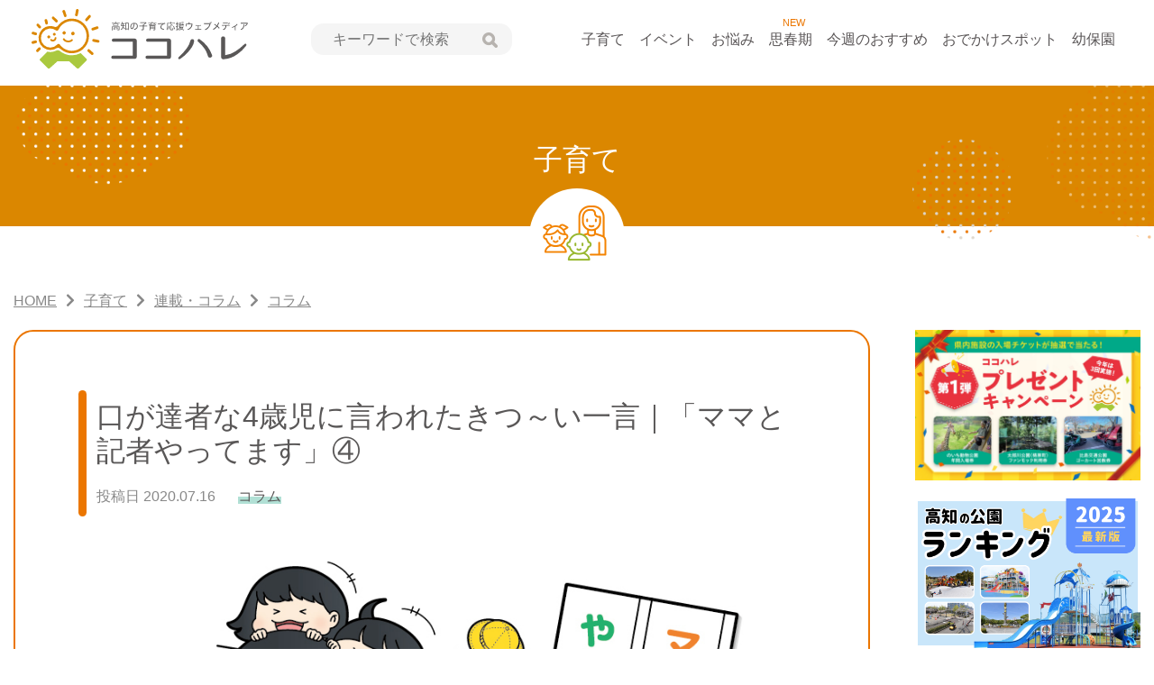

--- FILE ---
content_type: text/html; charset=UTF-8
request_url: https://kokoharekochi.com/article/original/column/n8410/
body_size: 14630
content:
<!DOCTYPE html>
<html lang="ja">
<head>
    <meta charset="UTF-8">
    <meta name="viewport" content="width=device-width, initial-scale=1.0">
    <title>
        口が達者な4歳児に言われたきつ～い一言｜「ママと記者やってます」④ | ココハレ - 高知の子育て応援ウェブメディア    </title>
    <link rel="alternate" type="application/rss+xml" title="ココハレ &#8211; 高知の子育て応援ウェブメディア" href="https://kokoharekochi.com/feed/">

    <link rel="shortcut icon" href="https://kokoharekochi.com/wp-content/themes/kokoharekochi/assets/img/common/favicon.ico">
    <link rel="apple-touch-icon" href="https://kokoharekochi.com/wp-content/themes/kokoharekochi/assets/img/common/apple-touch-icon.png">

    <link rel="stylesheet" href="https://kokoharekochi.com/wp-content/themes/kokoharekochi/assets/css/app.css?20240529">
    <link rel="stylesheet" href="https://kokoharekochi.com/wp-content/themes/kokoharekochi/assets/packages/fontawesome-free/css/all.min.css">
    <link rel="stylesheet" href="https://unpkg.com/scroll-hint@1.0.0/css/scroll-hint.css">
    <link rel=stylesheet href="https://kokoharekochi.com/wp-content/themes/kokoharekochi/assets/packages/slick/slick.css">
    <link rel=stylesheet href="https://kokoharekochi.com/wp-content/themes/kokoharekochi/assets/packages/slick/slick-theme.css">
    <meta name='robots' content='index, follow, max-image-preview:large, max-snippet:-1, max-video-preview:-1' />

	<!-- This site is optimized with the Yoast SEO plugin v26.5 - https://yoast.com/wordpress/plugins/seo/ -->
	<link rel="canonical" href="https://kokoharekochi.com/article/original/column/n8410/" />
	<meta property="og:locale" content="ja_JP" />
	<meta property="og:type" content="article" />
	<meta property="og:title" content="口が達者な4歳児に言われたきつ～い一言｜「ママと記者やってます」④ | ココハレ - 高知の子育て応援ウェブメディア" />
	<meta property="og:url" content="https://kokoharekochi.com/article/original/column/n8410/" />
	<meta property="og:site_name" content="ココハレ - 高知の子育て応援ウェブメディア" />
	<meta property="article:publisher" content="https://www.facebook.com/kokoharekochi" />
	<meta property="article:published_time" content="2020-07-15T20:25:16+00:00" />
	<meta property="article:modified_time" content="2023-06-16T06:08:51+00:00" />
	<meta property="og:image" content="https://kokoharekochi.com/wp-content/uploads/2020/07/d0dfcb3491eb4eddff110ea4ef49ead1.jpg" />
	<meta property="og:image:width" content="900" />
	<meta property="og:image:height" content="600" />
	<meta property="og:image:type" content="image/jpeg" />
	<meta name="author" content="門田朋三" />
	<meta name="twitter:card" content="summary_large_image" />
	<meta name="twitter:creator" content="@kokoharekochi" />
	<meta name="twitter:site" content="@kokoharekochi" />
	<meta name="twitter:label1" content="執筆者" />
	<meta name="twitter:data1" content="門田朋三" />
	<script type="application/ld+json" class="yoast-schema-graph">{"@context":"https://schema.org","@graph":[{"@type":"WebPage","@id":"https://kokoharekochi.com/article/original/column/n8410/","url":"https://kokoharekochi.com/article/original/column/n8410/","name":"口が達者な4歳児に言われたきつ～い一言｜「ママと記者やってます」④ | ココハレ - 高知の子育て応援ウェブメディア","isPartOf":{"@id":"https://kokoharekochi.com/#website"},"primaryImageOfPage":{"@id":"https://kokoharekochi.com/article/original/column/n8410/#primaryimage"},"image":{"@id":"https://kokoharekochi.com/article/original/column/n8410/#primaryimage"},"thumbnailUrl":"https://kokoharekochi.com/wp-content/uploads/2020/07/d0dfcb3491eb4eddff110ea4ef49ead1.jpg","datePublished":"2020-07-15T20:25:16+00:00","dateModified":"2023-06-16T06:08:51+00:00","author":{"@id":"https://kokoharekochi.com/#/schema/person/d10ca3926e9b04780f52fffb8b3071eb"},"breadcrumb":{"@id":"https://kokoharekochi.com/article/original/column/n8410/#breadcrumb"},"inLanguage":"ja","potentialAction":[{"@type":"ReadAction","target":["https://kokoharekochi.com/article/original/column/n8410/"]}]},{"@type":"ImageObject","inLanguage":"ja","@id":"https://kokoharekochi.com/article/original/column/n8410/#primaryimage","url":"https://kokoharekochi.com/wp-content/uploads/2020/07/d0dfcb3491eb4eddff110ea4ef49ead1.jpg","contentUrl":"https://kokoharekochi.com/wp-content/uploads/2020/07/d0dfcb3491eb4eddff110ea4ef49ead1.jpg","width":900,"height":600},{"@type":"BreadcrumbList","@id":"https://kokoharekochi.com/article/original/column/n8410/#breadcrumb","itemListElement":[{"@type":"ListItem","position":1,"name":"ホーム","item":"https://kokoharekochi.com/"},{"@type":"ListItem","position":2,"name":"子育て","item":"https://kokoharekochi.com/article/"},{"@type":"ListItem","position":3,"name":"口が達者な4歳児に言われたきつ～い一言｜「ママと記者やってます」④"}]},{"@type":"WebSite","@id":"https://kokoharekochi.com/#website","url":"https://kokoharekochi.com/","name":"ココハレ - 高知の子育て応援ウェブメディア","description":"","potentialAction":[{"@type":"SearchAction","target":{"@type":"EntryPoint","urlTemplate":"https://kokoharekochi.com/?s={search_term_string}"},"query-input":{"@type":"PropertyValueSpecification","valueRequired":true,"valueName":"search_term_string"}}],"inLanguage":"ja"},{"@type":"Person","@id":"https://kokoharekochi.com/#/schema/person/d10ca3926e9b04780f52fffb8b3071eb","name":"門田朋三","image":{"@type":"ImageObject","inLanguage":"ja","@id":"https://kokoharekochi.com/#/schema/person/image/","url":"https://kokoharekochi.com/wp-content/uploads/2020/04/kadota_img.png","contentUrl":"https://kokoharekochi.com/wp-content/uploads/2020/04/kadota_img.png","caption":"門田朋三"},"description":"小学生ママです。長女は思春期の入り口にさしかかった4年生、次女はピカピカの1年生です。あだなは「ともぞう」。1978年生まれ。"}]}</script>
	<!-- / Yoast SEO plugin. -->


<link rel="alternate" type="application/rss+xml" title="ココハレ - 高知の子育て応援ウェブメディア &raquo; 口が達者な4歳児に言われたきつ～い一言｜「ママと記者やってます」④ のコメントのフィード" href="https://kokoharekochi.com/article/original/column/n8410/feed/" />
<style id='wp-img-auto-sizes-contain-inline-css' >
img:is([sizes=auto i],[sizes^="auto," i]){contain-intrinsic-size:3000px 1500px}
/*# sourceURL=wp-img-auto-sizes-contain-inline-css */
</style>
<style id='classic-theme-styles-inline-css' >
/*! This file is auto-generated */
.wp-block-button__link{color:#fff;background-color:#32373c;border-radius:9999px;box-shadow:none;text-decoration:none;padding:calc(.667em + 2px) calc(1.333em + 2px);font-size:1.125em}.wp-block-file__button{background:#32373c;color:#fff;text-decoration:none}
/*# sourceURL=/wp-includes/css/classic-themes.min.css */
</style>
<link rel='stylesheet' id='ppress-frontend-css' href='https://kokoharekochi.com/wp-content/plugins/wp-user-avatar/assets/css/frontend.min.css?ver=4.16.8'  media='all' />
<link rel='stylesheet' id='ppress-flatpickr-css' href='https://kokoharekochi.com/wp-content/plugins/wp-user-avatar/assets/flatpickr/flatpickr.min.css?ver=4.16.8'  media='all' />
<link rel='stylesheet' id='ppress-select2-css' href='https://kokoharekochi.com/wp-content/plugins/wp-user-avatar/assets/select2/select2.min.css?ver=6.9'  media='all' />
<script  src="https://kokoharekochi.com/wp-includes/js/jquery/jquery.min.js?ver=3.7.1" id="jquery-core-js"></script>
<script  src="https://kokoharekochi.com/wp-includes/js/jquery/jquery-migrate.min.js?ver=3.4.1" id="jquery-migrate-js"></script>
<script  src="https://kokoharekochi.com/wp-content/plugins/wp-user-avatar/assets/flatpickr/flatpickr.min.js?ver=4.16.8" id="ppress-flatpickr-js"></script>
<script  src="https://kokoharekochi.com/wp-content/plugins/wp-user-avatar/assets/select2/select2.min.js?ver=4.16.8" id="ppress-select2-js"></script>
<link rel="https://api.w.org/" href="https://kokoharekochi.com/wp-json/" /><link rel="alternate" title="JSON" type="application/json" href="https://kokoharekochi.com/wp-json/wp/v2/posts/8410" /><link rel="EditURI" type="application/rsd+xml" title="RSD" href="https://kokoharekochi.com/xmlrpc.php?rsd" />
<link rel='shortlink' href='https://kokoharekochi.com/?p=8410' />
    <script src="https://kokoharekochi.com/wp-content/themes/kokoharekochi/assets/packages/jquery.easie/jquery.easie.js" defer></script>
    <script src="https://kokoharekochi.com/wp-content/themes/kokoharekochi/assets/packages/slick/slick.min.js" defer></script>
    <script src="https://kokoharekochi.com/wp-content/themes/kokoharekochi/assets/js/common.js" defer></script>
<!-- Google Tag Manager -->
<script>(function(w,d,s,l,i){w[l]=w[l]||[];w[l].push({'gtm.start':
new Date().getTime(),event:'gtm.js'});var f=d.getElementsByTagName(s)[0],
j=d.createElement(s),dl=l!='dataLayer'?'&l='+l:'';j.async=true;j.src=
'https://www.googletagmanager.com/gtm.js?id='+i+dl;f.parentNode.insertBefore(j,f);
})(window,document,'script','dataLayer','GTM-TKRVSF9');</script>
<!-- End Google Tag Manager -->

<style id='global-styles-inline-css' >
:root{--wp--preset--aspect-ratio--square: 1;--wp--preset--aspect-ratio--4-3: 4/3;--wp--preset--aspect-ratio--3-4: 3/4;--wp--preset--aspect-ratio--3-2: 3/2;--wp--preset--aspect-ratio--2-3: 2/3;--wp--preset--aspect-ratio--16-9: 16/9;--wp--preset--aspect-ratio--9-16: 9/16;--wp--preset--color--black: #000000;--wp--preset--color--cyan-bluish-gray: #abb8c3;--wp--preset--color--white: #ffffff;--wp--preset--color--pale-pink: #f78da7;--wp--preset--color--vivid-red: #cf2e2e;--wp--preset--color--luminous-vivid-orange: #ff6900;--wp--preset--color--luminous-vivid-amber: #fcb900;--wp--preset--color--light-green-cyan: #7bdcb5;--wp--preset--color--vivid-green-cyan: #00d084;--wp--preset--color--pale-cyan-blue: #8ed1fc;--wp--preset--color--vivid-cyan-blue: #0693e3;--wp--preset--color--vivid-purple: #9b51e0;--wp--preset--gradient--vivid-cyan-blue-to-vivid-purple: linear-gradient(135deg,rgb(6,147,227) 0%,rgb(155,81,224) 100%);--wp--preset--gradient--light-green-cyan-to-vivid-green-cyan: linear-gradient(135deg,rgb(122,220,180) 0%,rgb(0,208,130) 100%);--wp--preset--gradient--luminous-vivid-amber-to-luminous-vivid-orange: linear-gradient(135deg,rgb(252,185,0) 0%,rgb(255,105,0) 100%);--wp--preset--gradient--luminous-vivid-orange-to-vivid-red: linear-gradient(135deg,rgb(255,105,0) 0%,rgb(207,46,46) 100%);--wp--preset--gradient--very-light-gray-to-cyan-bluish-gray: linear-gradient(135deg,rgb(238,238,238) 0%,rgb(169,184,195) 100%);--wp--preset--gradient--cool-to-warm-spectrum: linear-gradient(135deg,rgb(74,234,220) 0%,rgb(151,120,209) 20%,rgb(207,42,186) 40%,rgb(238,44,130) 60%,rgb(251,105,98) 80%,rgb(254,248,76) 100%);--wp--preset--gradient--blush-light-purple: linear-gradient(135deg,rgb(255,206,236) 0%,rgb(152,150,240) 100%);--wp--preset--gradient--blush-bordeaux: linear-gradient(135deg,rgb(254,205,165) 0%,rgb(254,45,45) 50%,rgb(107,0,62) 100%);--wp--preset--gradient--luminous-dusk: linear-gradient(135deg,rgb(255,203,112) 0%,rgb(199,81,192) 50%,rgb(65,88,208) 100%);--wp--preset--gradient--pale-ocean: linear-gradient(135deg,rgb(255,245,203) 0%,rgb(182,227,212) 50%,rgb(51,167,181) 100%);--wp--preset--gradient--electric-grass: linear-gradient(135deg,rgb(202,248,128) 0%,rgb(113,206,126) 100%);--wp--preset--gradient--midnight: linear-gradient(135deg,rgb(2,3,129) 0%,rgb(40,116,252) 100%);--wp--preset--font-size--small: 13px;--wp--preset--font-size--medium: 20px;--wp--preset--font-size--large: 36px;--wp--preset--font-size--x-large: 42px;--wp--preset--spacing--20: 0.44rem;--wp--preset--spacing--30: 0.67rem;--wp--preset--spacing--40: 1rem;--wp--preset--spacing--50: 1.5rem;--wp--preset--spacing--60: 2.25rem;--wp--preset--spacing--70: 3.38rem;--wp--preset--spacing--80: 5.06rem;--wp--preset--shadow--natural: 6px 6px 9px rgba(0, 0, 0, 0.2);--wp--preset--shadow--deep: 12px 12px 50px rgba(0, 0, 0, 0.4);--wp--preset--shadow--sharp: 6px 6px 0px rgba(0, 0, 0, 0.2);--wp--preset--shadow--outlined: 6px 6px 0px -3px rgb(255, 255, 255), 6px 6px rgb(0, 0, 0);--wp--preset--shadow--crisp: 6px 6px 0px rgb(0, 0, 0);}:where(.is-layout-flex){gap: 0.5em;}:where(.is-layout-grid){gap: 0.5em;}body .is-layout-flex{display: flex;}.is-layout-flex{flex-wrap: wrap;align-items: center;}.is-layout-flex > :is(*, div){margin: 0;}body .is-layout-grid{display: grid;}.is-layout-grid > :is(*, div){margin: 0;}:where(.wp-block-columns.is-layout-flex){gap: 2em;}:where(.wp-block-columns.is-layout-grid){gap: 2em;}:where(.wp-block-post-template.is-layout-flex){gap: 1.25em;}:where(.wp-block-post-template.is-layout-grid){gap: 1.25em;}.has-black-color{color: var(--wp--preset--color--black) !important;}.has-cyan-bluish-gray-color{color: var(--wp--preset--color--cyan-bluish-gray) !important;}.has-white-color{color: var(--wp--preset--color--white) !important;}.has-pale-pink-color{color: var(--wp--preset--color--pale-pink) !important;}.has-vivid-red-color{color: var(--wp--preset--color--vivid-red) !important;}.has-luminous-vivid-orange-color{color: var(--wp--preset--color--luminous-vivid-orange) !important;}.has-luminous-vivid-amber-color{color: var(--wp--preset--color--luminous-vivid-amber) !important;}.has-light-green-cyan-color{color: var(--wp--preset--color--light-green-cyan) !important;}.has-vivid-green-cyan-color{color: var(--wp--preset--color--vivid-green-cyan) !important;}.has-pale-cyan-blue-color{color: var(--wp--preset--color--pale-cyan-blue) !important;}.has-vivid-cyan-blue-color{color: var(--wp--preset--color--vivid-cyan-blue) !important;}.has-vivid-purple-color{color: var(--wp--preset--color--vivid-purple) !important;}.has-black-background-color{background-color: var(--wp--preset--color--black) !important;}.has-cyan-bluish-gray-background-color{background-color: var(--wp--preset--color--cyan-bluish-gray) !important;}.has-white-background-color{background-color: var(--wp--preset--color--white) !important;}.has-pale-pink-background-color{background-color: var(--wp--preset--color--pale-pink) !important;}.has-vivid-red-background-color{background-color: var(--wp--preset--color--vivid-red) !important;}.has-luminous-vivid-orange-background-color{background-color: var(--wp--preset--color--luminous-vivid-orange) !important;}.has-luminous-vivid-amber-background-color{background-color: var(--wp--preset--color--luminous-vivid-amber) !important;}.has-light-green-cyan-background-color{background-color: var(--wp--preset--color--light-green-cyan) !important;}.has-vivid-green-cyan-background-color{background-color: var(--wp--preset--color--vivid-green-cyan) !important;}.has-pale-cyan-blue-background-color{background-color: var(--wp--preset--color--pale-cyan-blue) !important;}.has-vivid-cyan-blue-background-color{background-color: var(--wp--preset--color--vivid-cyan-blue) !important;}.has-vivid-purple-background-color{background-color: var(--wp--preset--color--vivid-purple) !important;}.has-black-border-color{border-color: var(--wp--preset--color--black) !important;}.has-cyan-bluish-gray-border-color{border-color: var(--wp--preset--color--cyan-bluish-gray) !important;}.has-white-border-color{border-color: var(--wp--preset--color--white) !important;}.has-pale-pink-border-color{border-color: var(--wp--preset--color--pale-pink) !important;}.has-vivid-red-border-color{border-color: var(--wp--preset--color--vivid-red) !important;}.has-luminous-vivid-orange-border-color{border-color: var(--wp--preset--color--luminous-vivid-orange) !important;}.has-luminous-vivid-amber-border-color{border-color: var(--wp--preset--color--luminous-vivid-amber) !important;}.has-light-green-cyan-border-color{border-color: var(--wp--preset--color--light-green-cyan) !important;}.has-vivid-green-cyan-border-color{border-color: var(--wp--preset--color--vivid-green-cyan) !important;}.has-pale-cyan-blue-border-color{border-color: var(--wp--preset--color--pale-cyan-blue) !important;}.has-vivid-cyan-blue-border-color{border-color: var(--wp--preset--color--vivid-cyan-blue) !important;}.has-vivid-purple-border-color{border-color: var(--wp--preset--color--vivid-purple) !important;}.has-vivid-cyan-blue-to-vivid-purple-gradient-background{background: var(--wp--preset--gradient--vivid-cyan-blue-to-vivid-purple) !important;}.has-light-green-cyan-to-vivid-green-cyan-gradient-background{background: var(--wp--preset--gradient--light-green-cyan-to-vivid-green-cyan) !important;}.has-luminous-vivid-amber-to-luminous-vivid-orange-gradient-background{background: var(--wp--preset--gradient--luminous-vivid-amber-to-luminous-vivid-orange) !important;}.has-luminous-vivid-orange-to-vivid-red-gradient-background{background: var(--wp--preset--gradient--luminous-vivid-orange-to-vivid-red) !important;}.has-very-light-gray-to-cyan-bluish-gray-gradient-background{background: var(--wp--preset--gradient--very-light-gray-to-cyan-bluish-gray) !important;}.has-cool-to-warm-spectrum-gradient-background{background: var(--wp--preset--gradient--cool-to-warm-spectrum) !important;}.has-blush-light-purple-gradient-background{background: var(--wp--preset--gradient--blush-light-purple) !important;}.has-blush-bordeaux-gradient-background{background: var(--wp--preset--gradient--blush-bordeaux) !important;}.has-luminous-dusk-gradient-background{background: var(--wp--preset--gradient--luminous-dusk) !important;}.has-pale-ocean-gradient-background{background: var(--wp--preset--gradient--pale-ocean) !important;}.has-electric-grass-gradient-background{background: var(--wp--preset--gradient--electric-grass) !important;}.has-midnight-gradient-background{background: var(--wp--preset--gradient--midnight) !important;}.has-small-font-size{font-size: var(--wp--preset--font-size--small) !important;}.has-medium-font-size{font-size: var(--wp--preset--font-size--medium) !important;}.has-large-font-size{font-size: var(--wp--preset--font-size--large) !important;}.has-x-large-font-size{font-size: var(--wp--preset--font-size--x-large) !important;}
/*# sourceURL=global-styles-inline-css */
</style>
</head>
<body class="wp-singular post-template-default single single-post postid-8410 single-format-standard wp-theme-kokoharekochi">
<!-- Google Tag Manager (noscript) -->
<noscript><iframe src="https://www.googletagmanager.com/ns.html?id=GTM-TKRVSF9"
height="0" width="0" style="display:none;visibility:hidden"></iframe></noscript>
<!-- End Google Tag Manager (noscript) -->
<div id="home" class="wrapper">
    <header id="top" class="l-header">
        <div class="c-heder__container">
            <div class="c-header c-heder__container--inner">
                <div class="c-header__ttl">
                                            <div class="c-header__logo"><a href="https://kokoharekochi.com/"><img decoding="async" src="https://kokoharekochi.com/wp-content/themes/kokoharekochi/assets/img/common/logo.svg" alt="ココハレ" class="c-header__logo--img" width="240" height="67"></a></div>
                                    </div>
                <div class="c-search">
                    <div class="c-search__inner">
                        <button class="c-search__btn js-input-trigger" type="button" name="button"> 検索 </button>
                                                <form class="c-search__form" role="search" method="get" action="https://kokoharekochi.com/">
                            <input class="c-search__forminput" type="text" name="s" value="" placeholder="キーワードで検索">
                            <button class="c-search__formbtn" type="submit"><img decoding="async" src="https://kokoharekochi.com/wp-content/themes/kokoharekochi/assets/img/common/search.svg" alt="検索" width="17" height="17"></button>
                        </form>
                        <input type="hidden" value="post" name="post_type[]">
                        <input type="hidden" value="series" name="post_type[]">
                        <input type="hidden" value="feature" name="post_type[]">
                        <div class="c-search__close">
                            <button aria-label="close" class="c-search__close--btn"><i class="fas fa-times"></i></button>
                        </div>
                    </div>
                </div>
                <nav class="c-header__nav">
                    <div class="c-container">
                        <ul class="c-header__nav__list">
                            <li class="c-header__nav__item"><a href="https://kokoharekochi.com/article/">子育て</a></li>
                            <li class="c-header__nav__item"><a href="https://kokoharekochi.com/play/">イベント</a></li>
                            <li class="c-header__nav__item"><a href="https://kokoharekochi.com/article/hint/">お悩み</a></li>
                            <li class="c-header__nav__item">
                                <div style="position: absolute;font-size: 11px;color: #EB7600;/*! left: -3px; */text-align: center;width: 85%;">NEW</div>
                                <a href="https://kokoharekochi.com/puberty/">思春期</a>
                            </li>
                            <li class="c-header__nav__item"><a href="https://kokoharekochi.com/recommended/">今週のおすすめ</a></li>
                            <li class="c-header__nav__item"><a href="https://kokoharekochi.com/spot/">おでかけスポット</a></li>
                            <li class="c-header__nav__item"><a href="https://kokoharekochi.com/youhoen/">幼保園</a></li>

                        </ul>
                    </div>
                </nav>
                <div class="c-search__sp">
                    <div class="c-search__sp__menu">
                        <button class="c-search__sp--btn" type="submit"><img decoding="async" src="https://kokoharekochi.com/wp-content/themes/kokoharekochi/assets/img/common/search_sp.svg" alt="検索"></button>
                        <span class="c-search__sp--label">検索</span>
                    </div>
                </div>
                <nav class="c-header__nav--sp">
                    <div class="c-header__nav--sp__menu">
                        <button class="hamburger hamburger--slider js-hamburger" type="button"> <span class="hamburger-box"> <span class="hamburger-inner"></span> <span class="hamburger-label">メニュー</span> </span> </button>
                    </div>
                </nav>
            </div>
        </div>
        <div class="c-header-sp__nav">
            <ul class="c-header-sp__nav--list">
                <li class="c-header-sp__nav--item"><span class="c-header-sp__nav--item__parent"><img src="https://kokoharekochi.com/wp-content/themes/kokoharekochi/assets/img/common/nav-icn01.svg" alt=""/>子育て</span>
                    <div class="c-dropdown__toggle">
                        <span class="c-ic-angle-down"></span>
                        <div class="c-dropdown__toggle--txt">開く</div>
                    </div>
                    <ul class="c-dropdown__submenu" style="display: none;">
                        <li class="c-dropdown__subitem c-ic-angle-right"><a href="https://kokoharekochi.com/article/">子育て一覧</a></li>
                                                        <li class="c-dropdown__subitem c-ic-angle-right"><a href="https://kokoharekochi.com/article/feature/">特集</a></li>
                                                                <li class="c-dropdown__subitem c-ic-angle-right"><a href="https://kokoharekochi.com/article/hint/">お悩み</a></li>
                                                                <li class="c-dropdown__subitem c-ic-angle-right"><a href="https://kokoharekochi.com/article/development/">発達障害</a></li>
                                                                <li class="c-dropdown__subitem c-ic-angle-right"><a href="https://kokoharekochi.com/article/kokohare-square/">ココハレ広場</a></li>
                                                                <li class="c-dropdown__subitem c-ic-angle-right"><a href="https://kokoharekochi.com/article/illness-injury/">病気・けが</a></li>
                                                                <li class="c-dropdown__subitem c-ic-angle-right"><a href="https://kokoharekochi.com/article/original/">連載・コラム</a></li>
                                                                <li class="c-dropdown__subitem c-ic-angle-right"><a href="https://kokoharekochi.com/article/news/">ニュース</a></li>
                                                                <li class="c-dropdown__subitem c-ic-angle-right"><a href="https://kokoharekochi.com/article/information/">お知らせ</a></li>
                                
                    </ul>
                </li>
                <li class="c-header-sp__nav--item"><span class="c-header-sp__nav--item__parent"><img src="https://kokoharekochi.com/wp-content/themes/kokoharekochi/assets/img/common/nav-icn02.svg" alt="" width="40" height="40" />イベント</span>
                    <div class="c-dropdown__toggle">
                        <span class="c-ic-angle-down"></span>
                        <div class="c-dropdown__toggle--txt">開く</div>
                    </div>
                    <ul class="c-dropdown__submenu" style="display: none;">
                        <li class="c-dropdown__subitem c-ic-angle-right"><a href="https://kokoharekochi.com/play/">イベント一覧</a></li>
                                                        <li class="c-dropdown__subitem c-ic-angle-right"><a href="https://kokoharekochi.com/play/go-out/">親子でおでかけ</a></li>
                                                                <li class="c-dropdown__subitem c-ic-angle-right"><a href="https://kokoharekochi.com/play/lesson/">子ども教室</a></li>
                                                                <li class="c-dropdown__subitem c-ic-angle-right"><a href="https://kokoharekochi.com/play/seminar/">セミナー・勉強会</a></li>
                                                                <li class="c-dropdown__subitem c-ic-angle-right"><a href="https://kokoharekochi.com/play/other/">その他</a></li>
                                
                    </ul>
                </li>
                <li class="c-header-sp__nav--item c-ic-angle-right"><a href="https://kokoharekochi.com/article/feature/hint/"><img src="https://kokoharekochi.com/wp-content/themes/kokoharekochi/assets/img/common/nav-onayami.svg" alt="" width="40" height="40" />お悩み</a></li>
                <li class="c-header-sp__nav--item c-ic-angle-right"><a href="https://kokoharekochi.com/puberty/"><img src="https://kokoharekochi.com/wp-content/themes/kokoharekochi/assets/img/common/nav-icn12.svg" alt=""  width="40" height="40" />思春期</a></li>
                <li class="c-header-sp__nav--item c-ic-angle-right"><a href="https://kokoharekochi.com/recommended/"><img src="https://kokoharekochi.com/wp-content/themes/kokoharekochi/assets/img/common/nav-osusume.svg" alt="" width="40" height="40" />今週のおすすめ</a></li>
                <li class="c-header-sp__nav--item"><span class="c-header-sp__nav--item__parent"><img src="https://kokoharekochi.com/wp-content/themes/kokoharekochi/assets/img/common/nav-icn03.svg" alt="" width="40" height="40" />おでかけスポット</span>
                    <div class="c-dropdown__toggle">
                        <span class="c-ic-angle-down"></span>
                        <div class="c-dropdown__toggle--txt">開く</div>
                    </div>
                    <ul class="c-dropdown__submenu" style="display: none;">
                        <li class="c-dropdown__subitem c-ic-angle-right"><a href="https://kokoharekochi.com/spot/">おでかけスポット一覧</a></li>
                                                        <li class="c-dropdown__subitem c-ic-angle-right"><a href="https://kokoharekochi.com/spot/child-center/">地域子育て支援センター</a></li>
                                                                <li class="c-dropdown__subitem c-ic-angle-right"><a href="https://kokoharekochi.com/spot/park/">公園</a></li>
                                                                <li class="c-dropdown__subitem c-ic-angle-right"><a href="https://kokoharekochi.com/spot/facilities/">施設・遊び場</a></li>
                                                    </ul>
                </li>
                <li class="c-header-sp__nav--item c-ic-angle-right"><a href="https://kokoharekochi.com/article/feature/"><img src="https://kokoharekochi.com/wp-content/themes/kokoharekochi/assets/img/common/nav-icn05.svg" alt=""  width="40" height="40" />特集</a></li>
                <li class="c-header-sp__nav--item c-ic-angle-right"><a href="https://kokoharekochi.com/youhoen/"><img src="https://kokoharekochi.com/wp-content/themes/kokoharekochi/assets/img/common/nav-icn11.svg" alt=""  width="40" height="40" />幼保園</a></li>


                <li class="c-header-sp__nav--item c-ic-angle-right"><a href="https://kokoharekochi.com/about/"><img src="https://kokoharekochi.com/wp-content/themes/kokoharekochi/assets/img/common/nav-icn06.svg" alt="" width="40" height="40" />ココハレについて</a></li>
                <li class="c-header-sp__nav--item c-ic-angle-right"><a href="https://kokoharekochi.com/corporate/"><img src="https://kokoharekochi.com/wp-content/themes/kokoharekochi/assets/img/common/nav-icn07.svg" alt="" width="40" height="40" />運営会社</a></li>
                <li class="c-header-sp__nav--item c-ic-angle-right"><a href="https://kokoharekochi.com/line/"><img src="https://kokoharekochi.com/wp-content/themes/kokoharekochi/assets/img/common/nav-icn08.svg" alt="" width="40" height="40" />LINE公式アカウント</a></li>
                <li class="c-header-sp__nav--item c-ic-angle-right"><a href="https://kokoharekochi.com/contact/"><img src="https://kokoharekochi.com/wp-content/themes/kokoharekochi/assets/img/common/nav-icn09.svg" alt="" width="40" height="40" />お問い合わせ</a></li>
                <li class="c-header-sp__nav--item  c-ic-angle-right"><a href="https://kokoharekochi.com/policy/"><img src="https://kokoharekochi.com/wp-content/themes/kokoharekochi/assets/img/common/nav-icn10.svg" alt="" width="40" height="40" />サイトポリシー・個人情報保護方針</a></li>
            </ul>
            <ul class="c-header-sp__nav--sns">
                <li class="c-header-sp__nav--sns-item"><a href="https://lin.ee/oMS5lcZ" target="_blank"><img src="https://kokoharekochi.com/wp-content/themes/kokoharekochi/assets/img/common/sp-nav-sns01.svg" alt="LINE" width="44" height="44" /></a></li>
                <li class="c-header-sp__nav--sns-item"><a href="https://www.facebook.com/kokoharekochi" target="_blank"><img src="https://kokoharekochi.com/wp-content/themes/kokoharekochi/assets/img/common/sp-nav-sns02.svg" alt="Facebook" width="44" height="44" /></a></li>
                <li class="c-header-sp__nav--sns-item"><a href="https://twitter.com/kokohare3" target="_blank"><img src="https://kokoharekochi.com/wp-content/themes/kokoharekochi/assets/img/common/sp-nav-sns03.svg" alt="Twitter" width="44" height="44" /></a></li>
                <li class="c-header-sp__nav--sns-item"><a href="https://www.instagram.com/kokoharekochi/" target="_blank"><img src="https://kokoharekochi.com/wp-content/themes/kokoharekochi/assets/img/common/sp-nav-sns04.svg" alt="インスタグラム" width="44" height="44" /></a></li></ul>

        </div>
        <div class="c-sp__home-nav">
                        <ul class="c-sp__home-nav--list">
                <li class="c-sp__home-nav--item"><a id="sp-navitem1" href="https://kokoharekochi.com/article/" aria-current="page"><div class="__mitem"><span>子育て</span></div></a></li>
                <li class="c-sp__home-nav--item"><a id="sp-navitem2" href="https://kokoharekochi.com/play/"><div class="__mitem"><span>イベント</span></div></a></li>
                <li class="c-sp__home-nav--item"><a id="sp-navitem3" href="https://kokoharekochi.com/youhoen/"><div class="__mitem"><span>幼保園</span></div></a></li>
                <li class="c-sp__home-nav--item"><a id="sp-navitem4" href="https://kokoharekochi.com/article/hint/"><div class="__mitem"><span>お悩み</span></div></a></li>
                <li class="c-sp__home-nav--item"><a id="sp-navitem5" href="https://kokoharekochi.com/puberty/"><div class="__mitem"><span>思春期</span></div></a></li>
                <li class="c-sp__home-nav--item"><a id="sp-navitem6" href="https://kokoharekochi.com/recommended/"><div class="__mitem"><span>今週のおすすめ</span></div></a></li>
                <li class="c-sp__home-nav--item"><a id="sp-navitem7" href="https://kokoharekochi.com/spot/"><div class="__mitem"><span>おでかけスポット</span></div></a></li>
            </ul>

        </div>
    </header>

    <div class="l-page-head">
        <div class="l-page-head__bg">
            <div class="l-page-head__inner">
                <div class="l-page-head__title">
                    子育て
                </div>
                <div class="c-page-head__figure">
                    <img decoding="async" class="c-page-head__img" src="https://kokoharekochi.com/wp-content/themes/kokoharekochi/assets/img/article/ico_article.png" alt="アイコン：子育て">
                </div>
            </div>
        </div>
    </div>
    <div class="c-breadcrumb">
        <div class="c-container">
            <div class="c-breadcrumb__box c-container__inner">
                <!-- Breadcrumb NavXT 7.5.0 -->
<span property="itemListElement" typeof="ListItem"><a property="item" typeof="WebPage" title="Go to ココハレ - 高知の子育て応援ウェブメディア." href="https://kokoharekochi.com" class="home" ><span property="name">HOME</span></a><meta property="position" content="1"></span><span class="c-breadcrumb__partition"></span><span property="itemListElement" typeof="ListItem"><a property="item" typeof="WebPage" title="Go to 子育て." href="https://kokoharekochi.com/article/" class="post-root post post-post" ><span property="name">子育て</span></a><meta property="position" content="2"></span><span class="c-breadcrumb__partition"></span><span property="itemListElement" typeof="ListItem"><a property="item" typeof="WebPage" title="Go to the 連載・コラム category archives." href="https://kokoharekochi.com/article/./original/" class="taxonomy category" ><span property="name">連載・コラム</span></a><meta property="position" content="3"></span><span class="c-breadcrumb__partition"></span><span property="itemListElement" typeof="ListItem"><a property="item" typeof="WebPage" title="Go to the コラム category archives." href="https://kokoharekochi.com/article/./original/column/" class="taxonomy category" aria-current="page"><span property="name">コラム</span></a><meta property="position" content="4"></span>            </div>
        </div>
    </div>


    <div class="c-entry">

        <div class="c-container">
            <div class="c-container__inner l-entries__inner">

                <main class="l-main l-entries__main">
                    <div class="l-contents__main">

                    
                            <div class="c-entry__detail">
                                <div class="c-entry__header">
                                    <h1 class="c-entry__ttl">口が達者な4歳児に言われたきつ～い一言｜「ママと記者やってます」④</h1>
                                    <div class="c-entry__meta">
                                        <span class="c-entry__item--date"><span class="c-entry__item--date--txt">投稿日</span> 2020.07.16</span>
                                        <div class="c-entry__cate">
                                                                                            <ul class="c-cate__list">
                                                    <li class="c-cate__item">
                                                        <span class="c-cate__name--article">コラム</span>
                                                    </li>
                                                </ul>
                                                                                    </div>
                                    </div>
                                </div>

                                <div class="c-entry-post__contents">


                                        <div class="c-entry__figure">
                                                                                                                                        <img decoding="async" class="c-entry__img" src="https://kokoharekochi.com/wp-content/uploads/2020/04/358be96f4d32b8bf94ae737fca2446e0.jpg" alt="口が達者な4歳児に言われたきつ～い一言｜「ママと記者やってます」④">
                                                                                                                                </div>


                                                                                    <div class="c-entry__head">
                                                                                                <h2 class="c-entry__ttl">毎日が体力・気力勝負！ 40代ママ記者による子育てコラム</h2>
                                                                                                                                                <div class="c-entry__txt c-editor">
                                                    <p>ココハレ編集部員・門田がお届けする子育てコラムです。40 代に突入したけれど、子どもはまだ幼児。うまくいかない子育てに悩み、体力・気力の衰えを嘆いています。泣いて笑って、怒ってしまって反省して…、そんなどたばたの毎日をご紹介します。</p>
                                                </div>
                                                                                            </div>
                                        




                                        


                                                                            

                                    
                    <!--                        <h2 class="c-entry__facility--ttl">PR</h2>-->
                        <div class="c-advisible-block">
                            <ul class="c-advisible-block__list">
                                                                    <li class="c-advisible-block__item">
                                        <a class="c-advisible-block__list--link" href="https://kokoharekochi.com/play/go-out/n94902/">

                                            <div class="c-advisible-block__list--figure">
                                                                                                                                                    <img decoding="async" class="c-advisible-block__list--img" src="https://kokoharekochi.com/wp-content/uploads/2025/12/6fc19e462ef5200fe2377266d39b8529-1-600x400.jpg" width="600" height="400" alt="記事内広告：子育て記事用">
                                                                                            </div>

                                            <div class="c-advisible-block__list--summary">
                                                <h4 class="c-advisible-block__list--ttl">【2026年】「記念新聞撮影会」参加者募集｜赤ちゃんと一緒にファミリーフォトを撮影しませんか？今年は「高知会場のみ」の開催です</h4>
                                                <div class="c-advisible-block__list--meta">
                                                    <div class="c-advisible-block__list--date">2026.01.09</div>
                                                    <div class="c-advisible-block__list--category">
                                                                                                            </div>
                                                </div>
                                            </div>
                                        </a>
                                    </li>
                                                            </ul>
                        </div>

                    

                                            
                    <!--                        <h2 class="c-entry__facility--ttl">PR</h2>-->
                        <div class="c-advisible-block">
                            <ul class="c-advisible-block__list">
                                                                    <li class="c-advisible-block__item">
                                        <a class="c-advisible-block__list--link" href="https://kokoharekochi.com/play/go-out/n94322/">

                                            <div class="c-advisible-block__list--figure">
                                                                                                                                                    <img decoding="async" class="c-advisible-block__list--img" src="https://kokoharekochi.com/wp-content/uploads/2025/12/ff1b1425a8b3459c451d60e4574d288f-600x400.jpg" width="600" height="400" alt="記事内広告：子育て記事用">
                                                                                            </div>

                                            <div class="c-advisible-block__list--summary">
                                                <h4 class="c-advisible-block__list--ttl">高知市で「パンどろぼう 撮影会　おおきなパンどろぼう＆にせパンどろぼうがやってくる！」｜高知新聞住宅総合展示場ライムで開催！〈PR〉</h4>
                                                <div class="c-advisible-block__list--meta">
                                                    <div class="c-advisible-block__list--date">2025.12.22</div>
                                                    <div class="c-advisible-block__list--category">
                                                                                                            </div>
                                                </div>
                                            </div>
                                        </a>
                                    </li>
                                                            </ul>
                        </div>

                    

                                                                



    
                                    

                                                                                    <div class="c-entry__details--area">
                                                
                                                    



                                                        <div id="toc-1" class="c-entry__details--block">

                                                                                                                            <h2 class="c-entry__details--area__ttl">「怒る」と「叱る」は違う。分かってはいるけれど…</h2>
                                                            
                                                            <div class="c-entry__details--area__summary">
                                                                                                                                    <div class="c-entry__details--area__txt c-editor">
                                                                        <p>「女の子は口が達者」とよく聞きます。「男の子は」「女の子は」とひとくくりに論じるのには違和感がありますが、わが家の 4 歳の長女が口が達者なのは間違いないです。毎日毎日、「ちょっと黙ろうか」と止めたくなるくらいよくしゃべります。</p>
<p>よく話をしてくれるのはありがたいこと。保育園での様子を教えてもらい、お友達の名前も覚えることができました。夫婦げんかをして夫と険悪になった時は「お母さん、そろそろお父さんとしゃべった方がいいと思うで」と大人顔負けのアドバイスで仲裁してくれます。</p>
<p>しかし、「口が達者」というのはいいことばかりではありません。「お風呂に入って」と声を掛けるたびに、「○○（長女の名前）はいま、テレビを見ゆうが」「おなかが空いちゅうき、お風呂よりも先にご飯がいい」と反論されます。余裕がある時は「それもそうね」と合わせますが、たいがい余裕がないので「言い訳はいいき、早くしなさい！」と言うことを聞かせてしまいます。</p>
<p>ある日、いつも通りに反論された私のイライラは頂点に達しました。「何で毎日毎日言い訳ばっかりするが！」「たまにはさっさとしたらどう？」「お母さんを困らせて楽しいが？」。長女がさらに反論を重ねてくることに我慢ができず、くどくど説教。黙って聞いていた長女が泣いて叫びました。</p>
<p>「そんなに怒るがやったら、どうして私を産んだがよ！」</p>
                                                                    </div>
                                                                                                                            </div>


                                                            
                                                                                                                            <div class="c-entry__details--imggroup">
                                                                    

                                                                        
                                                                                                                                                    <div class="c-entry__details--imggroup__column __column2">
                                                                                <div class="c-entry__details--imggroup__figure">
                                                                                    <img decoding="async" src="https://kokoharekochi.com/wp-content/uploads/2020/07/d0dfcb3491eb4eddff110ea4ef49ead1.jpg" alt="散歩中の長女と次女。猫を探しています" class="c-entry__details--imggroup__img">
                                                                                </div>
                                                                                <span class="c-entry__details--imggroup__caption">散歩中の長女と次女。猫を探しています</span>                                                                            </div>
                                                                        


                                                                                                                                    </div>
                                                            


                                                        </div>
                                                        <!-- end c-entry__details--block -->




                                                    
                                                                                                    
                                                    

                                                        <div id="toc-2" class="c-entry__details--block">

                                                            

                                                            
                                                                                                                            <div class="c-entry__details--imggroup">
                                                                    

                                                                        
                                                                        


                                                                                                                                    </div>
                                                            

                                                            <div class="c-entry__details--area__summary">
                                                                                                                                    <div class="c-entry__details--area__txt c-editor">
                                                                        <p>確かにそうだ。私は怒るためにこの子を産んだわけじゃないのに、どうして毎日毎日怒ってばっかりいるんだろう。冷静になった私は、長女に謝りました。「どうして私を産んだがよ！」という言い回しをどこで覚えたのかは分かりません。本当にそう思ったから口から出たんだろうなと思います。</p>
<p>「『怒る』と『叱る』は違う」とよく聞きますが、この大事な境界線がよく分からなくなることがあります。叱っていたつもりなのに行き過ぎ、「私はいま、自分のイライラを解消するためにこの子を怒ってるだけなんじゃないか」と思うことも。いっそのこと叱るのもやめたいのですが、そうはいかないのが子育て。難しさを日々感じています。</p>
<p>ちなみにこの翌日、今度は冷静に叱ると、長女は即、「そんなに怒るがやったら、どうして私を産んだがよ」と返してきました。「これを言えばお母さんには怒られない」と思ったのか、超どや顔です。いや、今はお母さん怒ってないし、そういうことを言わないかんような場面でもないし、そもそも君がちゃんとせんといかんがよと伝えると、「なるほど」という顔をして聞いていました。</p>
<p>長女はもうすぐ 5 歳。反抗期に手を焼きながらも、「あんな言葉は二度と言わせないように」と肝に銘じています。</p>
                                                                    </div>
                                                                                                                            </div>


                                                        </div>
                                                        <!-- end c-entry__details--block -->


                                                    
                                                                                                                                                </div>
                                        

                                        <div class="c-entry__freeearea c-editor">
                                                                                    </div>


                                        <div class="c-entry__share">
    <div class="c-entry__share--name">シェア</div>
    <ul class="c-entry__share--list">
        <li class="c-entry__share--item"><a rel="nofollow" class="wp-share-link js-share__link c-share__line" href="http://line.me/R/msg/text/?口が達者な4歳児に言われたきつ～い一言｜「ママと記者やってます」④%0D%0Ahttps://kokoharekochi.com/article/original/column/n8410/" target="_blank" title="LINEで送る"><i class="fab fa-line"></i></a></li>
        <li class="c-entry__share--item"><a rel="nofollow" class="wp-share-link js-share__link c-share__fb" href="https://www.facebook.com/share.php?u=https://kokoharekochi.com/article/original/column/n8410/" target="_blank" title="シェア"><i class="fab fa-facebook"></i></a></li>
        <li class="c-entry__share--item"><a rel="nofollow" class="wp-share-link js-share__link c-share__tw" href="https://twitter.com/share?&amp;text=口が達者な4歳児に言われたきつ～い一言｜「ママと記者やってます」④&amp;url=https://kokoharekochi.com/article/original/column/n8410/&hashtags=kokoharekochi&via=kokohare3" target="_blank" title="ツイート">
                <img decoding="async" src="https://kokoharekochi.com/wp-content/themes/kokoharekochi/assets/img/common/sp-nav-sns03.svg" alt="X（旧Twitter）" width="28" height="28" style="object-fit: cover;width: 28px;height: 28px;padding: 2px;" />
            </a></li>
    </ul>
</div>



                                        <div class="c-article__rel">
    <h2 class="c-article__ttl">この記事の著者</h2>
    <div class="c-article__rel--area">
        

        <div class="c-article__rel--figure">
                                        <img decoding="async" class="c-article__rel--img" src="https://kokoharekochi.com/wp-content/uploads/2020/04/kadota_img.png" width="170" height="170" alt="門田朋三">
            

        </div>
        <div class="c-article__rel--summary">
            <h3 class="c-article__rel--summary__name">
                                    門田朋三                            </h3>
        </div>
        <div class="c-article__rel--description">
                            小学生ママです。長女は思春期の入り口にさしかかった4年生、次女はピカピカの1年生です。あだなは「ともぞう」。1978年生まれ。                    </div>
    </div>
</div>

                                        <div class="c-entry__keyword">
  <h2 class="c-entry__keyword--head">関連するキーワード</h2>
  <div class="c-entry__keyword--unit">
        <span class="c-entry__keyword--item"><a href="https://kokoharekochi.com/tags/4%e6%ad%b3%e5%85%90" rel="tag">#4歳児</a></span><span class="c-entry__keyword--item"><a href="https://kokoharekochi.com/tags/%e3%83%9e%e3%83%9e%e8%a8%98%e8%80%85" rel="tag">#ママ記者</a></span><span class="c-entry__keyword--item"><a href="https://kokoharekochi.com/tags/%e5%8f%8d%e6%8a%97%e6%9c%9f" rel="tag">#反抗期</a></span><span class="c-entry__keyword--item"><a href="https://kokoharekochi.com/tags/%e5%8f%b1%e3%82%8b" rel="tag">#叱る</a></span><span class="c-entry__keyword--item"><a href="https://kokoharekochi.com/tags/%e6%80%92%e3%82%8b" rel="tag">#怒る</a></span>  </div>
</div>





                                </div>



                        
                            </div>
                            <!-- end c-entry__detail -->

                    </div>
                    <!-- end l-contents__main -->




                    


                    
    <div class="c-rel-block">
        <h3 class="c-rel-block__ttl article__ttl">関連記事<small>[子育て]</small></h3>
        <ul class="c-rel-block__list">
                            <li class="c-rel-block__item">
                    <a class="c-rel-block__list--link" href="https://kokoharekochi.com/article/original/column/n3974/">

                        <div class="c-rel-block__list--figure">
                                                                                        <img decoding="async" class="c-rel-block__list--img" src="https://kokoharekochi.com/wp-content/uploads/2020/04/358be96f4d32b8bf94ae737fca2446e0-600x400.jpg" width="600" height="400" alt="はじめまして｜「ママと記者やってます」①">
                                                    </div>

                        <div class="c-rel-block__list--summary">
                            <h4 class="c-rel-block__list--ttl">はじめまして｜「ママと記者やってます」①</h4>
                            <div class="c-rel-block__list--meta">
                                <div class="c-rel-block__list--date">2020.04.19</div>
                                <div class="c-rel-block__list--category">
                                                                            <ul class="c-cate__list">
                                            <li class="c-cate__item"><span class="c-cate__name--article">コラム</span></li>
                                        </ul>
                                                                    </div>
                            </div>
                        </div>
                    </a>
                </li>
                            <li class="c-rel-block__item">
                    <a class="c-rel-block__list--link" href="https://kokoharekochi.com/article/original/column/n6342/">

                        <div class="c-rel-block__list--figure">
                                                                                        <img decoding="async" class="c-rel-block__list--img" src="https://kokoharekochi.com/wp-content/uploads/2020/05/19f43a4e6e00c57b034061049dc44547-600x400.jpg" width="600" height="400" alt="1歳児の食事。それは理不尽との闘い｜「ママと記者やってます」②">
                                                    </div>

                        <div class="c-rel-block__list--summary">
                            <h4 class="c-rel-block__list--ttl">1歳児の食事。それは理不尽との闘い｜「ママと記者やってます」②</h4>
                            <div class="c-rel-block__list--meta">
                                <div class="c-rel-block__list--date">2020.05.27</div>
                                <div class="c-rel-block__list--category">
                                                                            <ul class="c-cate__list">
                                            <li class="c-cate__item"><span class="c-cate__name--article">コラム</span></li>
                                        </ul>
                                                                    </div>
                            </div>
                        </div>
                    </a>
                </li>
                            <li class="c-rel-block__item">
                    <a class="c-rel-block__list--link" href="https://kokoharekochi.com/article/original/column/n7225/">

                        <div class="c-rel-block__list--figure">
                                                                                        <img decoding="async" class="c-rel-block__list--img" src="https://kokoharekochi.com/wp-content/uploads/2020/06/600b0e52c171067bc1b8d1ea9bdb609f-600x400.jpg" width="600" height="400" alt="イヤイヤ期到来！正解はどこだ…？｜「ママと記者やってます」③">
                                                    </div>

                        <div class="c-rel-block__list--summary">
                            <h4 class="c-rel-block__list--ttl">イヤイヤ期到来！正解はどこだ…？｜「ママと記者やってます」③</h4>
                            <div class="c-rel-block__list--meta">
                                <div class="c-rel-block__list--date">2020.06.19</div>
                                <div class="c-rel-block__list--category">
                                                                            <ul class="c-cate__list">
                                            <li class="c-cate__item"><span class="c-cate__name--article">コラム</span></li>
                                        </ul>
                                                                    </div>
                            </div>
                        </div>
                    </a>
                </li>
                            <li class="c-rel-block__item">
                    <a class="c-rel-block__list--link" href="https://kokoharekochi.com/article/original/column/n10084/">

                        <div class="c-rel-block__list--figure">
                                                                                        <img decoding="async" class="c-rel-block__list--img" src="https://kokoharekochi.com/wp-content/uploads/2020/08/aa4e8a4087c04467b3b3237aef13e788-600x400.jpg" width="600" height="400" alt="1歳8カ月児はいたずらざんまい！体力の限界です！｜「ママと記者やってます」⑤">
                                                    </div>

                        <div class="c-rel-block__list--summary">
                            <h4 class="c-rel-block__list--ttl">1歳8カ月児はいたずらざんまい！体力の限界です！｜「ママと記者やってます」⑤</h4>
                            <div class="c-rel-block__list--meta">
                                <div class="c-rel-block__list--date">2020.08.19</div>
                                <div class="c-rel-block__list--category">
                                                                            <ul class="c-cate__list">
                                            <li class="c-cate__item"><span class="c-cate__name--article">コラム</span></li>
                                        </ul>
                                                                    </div>
                            </div>
                        </div>
                    </a>
                </li>
                    </ul>
    </div>









                </main>
                
<aside class="l-entries__side p-event__side">

<div class="c-side__widget __pr-banner">
                                                        <a class="c-side__ad--link" href="https://kokoharekochi.com/article/information/kokohare/n94834/" rel="sponsored" >
                        <figure>
                            <img decoding="async" class="c-side__widget--qr-banner" src="https://kokoharekochi.com/wp-content/uploads/2025/12/0955b6ba7ee58b7620907a7c42c3dbcc-1024x683.jpg" width="1024" height="683" alt="チケットキャンペーン第1弾">
                        </figure>
                                            </a>

                                                                <a class="c-side__ad--link" href="https://kokoharekochi.com/article/feature/recommend/n7135/" rel="sponsored" >
                        <figure>
                            <img decoding="async" class="c-side__widget--qr-banner" src="https://kokoharekochi.com/wp-content/uploads/2025/02/006291f6bda2a5d5c6e0bb3d13cb0652.png" width="900" height="600" alt="公園ランキング">
                        </figure>
                                            </a>

                                    
    </div>


	<div class="c-side__widget">
		<h2 class="c-side__widget-title">人気の記事</h2>
		<ul class="c-side__widget-list">

			

		<li>
			<a class="c-side-link" href="https://kokoharekochi.com/article/feature/recommend/n44652/">
                <span class="c-side-ttl">【2026年1月】高知県内のイベントまとめ｜親子で楽しめるおでかけ情報を随時更新しています！</span>
				<div class="c-side-meta">
				    <span class="c-side-date libre">2026.01.19</span>
                    <span class="c-side-cate c-cate__name--article">編集部おすすめ</span>
				</div>
			</a>


		</li>

			

		<li>
			<a class="c-side-link" href="https://kokoharekochi.com/article/hint/n9138/">
                <span class="c-side-ttl">「母乳が足りない」「うまく飲んでもらえない」…授乳で悩んでいませんか？｜母乳育児を軌道に乗せるこつは「抱き方」と「含ませ方」。助産師・森木由美子さんに聞きました</span>
				<div class="c-side-meta">
				    <span class="c-side-date libre">2020.07.29</span>
                    <span class="c-side-cate c-cate__name--article">お悩み</span>
				</div>
			</a>


		</li>

			

		<li>
			<a class="c-side-link" href="https://kokoharekochi.com/article/feature/supporters/n89173/">
                <span class="c-side-ttl">男の子はなぜかわいい？大人になる息子に伝えたいことは？…男児ママが「男の子育児」を語り尽くす！〈後編〉｜遊び方、トイレやお風呂の対応、体の変化…ココハレサポーターズが語りました</span>
				<div class="c-side-meta">
				    <span class="c-side-date libre">2025.07.07</span>
                    <span class="c-side-cate c-cate__name--article">サポーターズ</span>
				</div>
			</a>


		</li>

			

		<li>
			<a class="c-side-link" href="https://kokoharekochi.com/article/illness-injury/n16185/">
                <span class="c-side-ttl">インフルエンザが高知県全域で注意報です｜高知県の感染症情報（2026年1月5～11日）</span>
				<div class="c-side-meta">
				    <span class="c-side-date libre">2026.01.15</span>
                    <span class="c-side-cate c-cate__name--article">病気・けが</span>
				</div>
			</a>


		</li>

			

		<li>
			<a class="c-side-link" href="https://kokoharekochi.com/article/hint/n19467/">
                <span class="c-side-ttl">イヤイヤ、かんしゃくは「共感する」「抱き締める」「放置する」｜「あの手 この手 教えて！」③</span>
				<div class="c-side-meta">
				    <span class="c-side-date libre">2021.04.20</span>
                    <span class="c-side-cate c-cate__name--article">お悩み</span>
				</div>
			</a>


		</li>

						
		</ul>
	</div>


		<div class="c-side__widget">
			<h2 class="c-side__widget-title">カテゴリー</h2>
			<ul class="c-side__widget-list">
                	<li class="cat-item cat-item-3"><a href="https://kokoharekochi.com/article/./feature/">特集</a>
<ul class='children'>
	<li class="cat-item cat-item-450"><a href="https://kokoharekochi.com/article/./feature/recommend/">編集部おすすめ</a>
</li>
	<li class="cat-item cat-item-451"><a href="https://kokoharekochi.com/article/./feature/report/">体験レポート</a>
</li>
	<li class="cat-item cat-item-897"><a href="https://kokoharekochi.com/article/./feature/supporters/">サポーターズ</a>
</li>
	<li class="cat-item cat-item-873"><a href="https://kokoharekochi.com/article/./feature/sex-education/">性教育</a>
</li>
	<li class="cat-item cat-item-833"><a href="https://kokoharekochi.com/article/./feature/tsumusuppo/">つむサポ</a>
</li>
</ul>
</li>
	<li class="cat-item cat-item-981"><a href="https://kokoharekochi.com/article/./hint/">お悩み</a>
</li>
	<li class="cat-item cat-item-982"><a href="https://kokoharekochi.com/article/./development/">発達障害</a>
</li>
	<li class="cat-item cat-item-19"><a href="https://kokoharekochi.com/article/./kokohare-square/">ココハレ広場</a>
</li>
	<li class="cat-item cat-item-20"><a href="https://kokoharekochi.com/article/./illness-injury/">病気・けが</a>
</li>
	<li class="cat-item cat-item-2"><a href="https://kokoharekochi.com/article/./original/">連載・コラム</a>
<ul class='children'>
	<li class="cat-item cat-item-1126"><a href="https://kokoharekochi.com/article/./original/uchinoko/">うちのこザウルス</a>
</li>
	<li class="cat-item cat-item-454"><a href="https://kokoharekochi.com/article/./original/column/">コラム</a>
</li>
	<li class="cat-item cat-item-1326"><a href="https://kokoharekochi.com/article/./original/kokovoice/">ココボイス</a>
</li>
	<li class="cat-item cat-item-453"><a href="https://kokoharekochi.com/article/./original/childcare/">子育て時間</a>
</li>
	<li class="cat-item cat-item-455"><a href="https://kokoharekochi.com/article/./original/motoko/">おでかけ絵日記</a>
</li>
	<li class="cat-item cat-item-984"><a href="https://kokoharekochi.com/article/./original/series/">連載</a>
</li>
	<li class="cat-item cat-item-964"><a href="https://kokoharekochi.com/article/./original/happy-birthday/">お誕生おめでとう</a>
</li>
	<li class="cat-item cat-item-452"><a href="https://kokoharekochi.com/article/./original/ecochil/">エコチル調査</a>
</li>
</ul>
</li>
	<li class="cat-item cat-item-4"><a href="https://kokoharekochi.com/article/./news/">ニュース</a>
</li>
	<li class="cat-item cat-item-983"><a href="https://kokoharekochi.com/article/./information/">お知らせ</a>
<ul class='children'>
	<li class="cat-item cat-item-985"><a href="https://kokoharekochi.com/article/./information/pr/">お得・お役立ち情報</a>
</li>
	<li class="cat-item cat-item-986"><a href="https://kokoharekochi.com/article/./information/kokohare/">ココハレより</a>
</li>
</ul>
</li>
			</ul>
		</div>

<div class="c-side__widget">
    <h2 class="c-side__widget-title">人気のキーワード</h2>
    <ul class="c-side__widget-list c-keyword">
                        <li class="cat-item c-keyword__item c-keyword__63">
                    <a class="c-keyword__link" href="https://kokoharekochi.com/tags/%e9%ab%98%e7%9f%a5%e5%b8%82">
                        #高知市                    </a>
                </li>
                                <li class="cat-item c-keyword__item c-keyword__502">
                    <a class="c-keyword__link" href="https://kokoharekochi.com/tags/%e3%81%8a%e3%81%a7%e3%81%8b%e3%81%91">
                        #おでかけ                    </a>
                </li>
                                <li class="cat-item c-keyword__item c-keyword__627">
                    <a class="c-keyword__link" href="https://kokoharekochi.com/tags/%e5%ad%90%e8%82%b2%e3%81%a6">
                        #子育て                    </a>
                </li>
                                <li class="cat-item c-keyword__item c-keyword__540">
                    <a class="c-keyword__link" href="https://kokoharekochi.com/tags/%e5%ad%90%e8%82%b2%e3%81%a6%e6%94%af%e6%8f%b4">
                        #子育て支援                    </a>
                </li>
                                <li class="cat-item c-keyword__item c-keyword__577">
                    <a class="c-keyword__link" href="https://kokoharekochi.com/tags/%e8%a6%aa%e5%ad%90">
                        #親子                    </a>
                </li>
                
    </ul>
</div>





</aside>


				<div class="c-sns__wrap">
    <div class="c-sns__box line-box">
        <h2 class="c-sns__ttl">LINE公式アカウントで<br>
            最新情報をチェック！</h2>
        <ul class="c-sns__line--list">
            <li class="c-sns__line--item">
                <p class="c-sns__line--logo"><img decoding="async" src="https://kokoharekochi.com/wp-content/themes/kokoharekochi/assets/img/common/sp-nav-sns01.svg" width="86" height="86" alt=""/></p>
            </li>
            <li class="c-sns__line--item">
                <p>週に2回程度、ココハレ編集部のおすすめ情報をLINEでお知らせします。</p>
                <div class="c-line__btn"><a href="https://kokoharekochi.com/line/">さっそくチェック</a></div>
            </li>
        </ul>
        <div class="c-line__btn sp__btn"><a href="https://kokoharekochi.com/line/">さっそくチェック</a></div>
    </div>
    <div class="c-sns__box social-box">
        <h2 class="c-sns__ttl">SNSアカウントをチェック！</h2>
        <ul class="c-sns__account--list">
            <li class="c-sns__account--item">
                <div class="c-sns__account--logo"><a href="https://www.facebook.com/kokoharekochi" target="_blank"><img decoding="async" src="https://kokoharekochi.com/wp-content/themes/kokoharekochi/assets/img/common/sp-nav-sns02.svg" alt="Facebookページ" width="57" height="57" /></a></div>
                <h3 class="c-sns__account--ttl"><a href="https://www.facebook.com/kokoharekochi" target="_blank">ココハレ公式<br>
                        Facebookページ</a></h3>
                <div class="c-sns__account--txt">
                    <p>編集部からのお知らせや、ココハレの新着記事・注目情報などを発信します。</p>
                </div>
                <div class="c-sns__account--btn">
                <div class="c-sns__btn"><a href="https://www.facebook.com/kokoharekochi" target="_blank">Facebookページはこちら</a></div>
                </div>
            </li>
            <li class="c-sns__account--item">
                <div class="c-sns__account--logo"><a href="https://twitter.com/kokohare3" target="_blank"><img decoding="async" src="https://kokoharekochi.com/wp-content/themes/kokoharekochi/assets/img/common/sp-nav-sns03.svg" alt="X（旧Twitter）" width="57" height="57" style="object-fit: cover;width: 57px;height: 57px;padding: 5px;" /></a></div>
                <h3 class="c-sns__account--ttl"><a href="https://twitter.com/kokohare3" target="_blank">ココハレ公式<br>
                        X（旧Twitter）</a></h3>
                <div class="c-sns__account--txt">
                    <p>新着記事、子育てに役立つ情報、親子で楽しめるイベントなどを発信します。</p>
                </div>
                <div class="c-sns__account--btn">
                <div class="c-sns__btn"><a href="https://twitter.com/kokohare3" target="_blank">X（旧Twitter）はこちら</a></div>
                </div>
            </li>
            <li class="c-sns__account--item">
                <div class="c-sns__account--logo"><a href="https://www.instagram.com/kokoharekochi/" target="_blank"><img decoding="async" src="https://kokoharekochi.com/wp-content/themes/kokoharekochi/assets/img/common/sp-nav-sns04.svg" alt="Instagram" width="57" height="57"/></a></div>
                <h3 class="c-sns__account--ttl"><a href="https://www.instagram.com/kokoharekochi/" target="_blank">ココハレ公式<br>
                        Instagram</a></h3>
                <div class="c-sns__account--txt">
                    <p>親子で一緒に楽しめるスポットやおでかけ情報を、写真や動画で発信します。</p>
                </div>
                <div class="c-sns__account--btn">
                <div class="c-sns__btn"><a href="https://www.instagram.com/kokoharekochi/" target="_blank">Instagramはこちら</a></div>
                </div>
            </li>
        </ul>
    </div>
</div>

            </div>
        </div>

    </div>

<div class="c-pagetop"><a href="#home"><i class="fas fa-angle-up"></i><span>上に戻る</span></a></div>
<footer class="l-footer">
    <div class="c-container">
        <div class="c-footer__box c-container__inner">
            <div class="c-footer__box--left">
                <h2 class="c-footer__logo"><a href="#"><img decoding="async" src="https://kokoharekochi.com/wp-content/themes/kokoharekochi/assets/img/common/footer_logo.svg" alt="ココハレ"></a></h2>
                <p class="c-footer__add"></p>
            </div>
            <div class="c-footer__box--right">
                <ul class="c-footer__list">
                    <li class="c-footer__item"><a href="https://kokoharekochi.com/">TOP</a></li>
                    <li class="c-footer__item"><a href="https://kokoharekochi.com/article/">子育て</a></li>
                    <li class="c-footer__item"><a href="https://kokoharekochi.com/play/">イベント</a></li>
                    <li class="c-footer__item"><a href="https://kokoharekochi.com/spot/">おでかけスポット</a></li>
                    <li class="c-footer__item"><a href="https://kokoharekochi.com/youhoen/">幼保園</a></li>
                    <li class="c-footer__item"><a href="https://kokoharekochi.com/puberty/">思春期</a></li>
                </ul>
                <ul class="c-footer__list">
                    <li class="c-footer__item"><a href="https://kokoharekochi.com/about/">ココハレについて</a></li>
                    <li class="c-footer__item"><a href="https://kokoharekochi.com/corporate/">運営会社</a></li>
                    <li class="c-footer__item"><a href="https://kokoharekochi.com/supporters/">サポーターズ</a></li>
                    <li class="c-footer__item"><a href="https://kokoharekochi.com/line/">LINE公式アカウント</a></li>
                    <li class="c-footer__item"><a href="https://kokoharekochi.com/contact/">お問い合わせ</a></li>
                    <li class="c-footer__item"><a href="https://kokoharekochi.com/policy/">サイトポリシー・個人情報保護方針</a></li>
                </ul>
            </div>
        </div>
        <div class="c-container__inner">
            <p class="c-footer__copyright">© 2020 ココハレ 高知新聞社.</p>
        </div>
    </div>
</footer>
</div>
<!-- /.wrapper -->

<script type="speculationrules">
{"prefetch":[{"source":"document","where":{"and":[{"href_matches":"/*"},{"not":{"href_matches":["/wp-*.php","/wp-admin/*","/wp-content/uploads/*","/wp-content/*","/wp-content/plugins/*","/wp-content/themes/kokoharekochi/*","/*\\?(.+)"]}},{"not":{"selector_matches":"a[rel~=\"nofollow\"]"}},{"not":{"selector_matches":".no-prefetch, .no-prefetch a"}}]},"eagerness":"conservative"}]}
</script>
<script  id="ppress-frontend-script-js-extra">
/* <![CDATA[ */
var pp_ajax_form = {"ajaxurl":"https://kokoharekochi.com/wp-admin/admin-ajax.php","confirm_delete":"Are you sure?","deleting_text":"Deleting...","deleting_error":"An error occurred. Please try again.","nonce":"5f265000e2","disable_ajax_form":"false","is_checkout":"0","is_checkout_tax_enabled":"0","is_checkout_autoscroll_enabled":"true"};
//# sourceURL=ppress-frontend-script-js-extra
/* ]]> */
</script>
<script  src="https://kokoharekochi.com/wp-content/plugins/wp-user-avatar/assets/js/frontend.min.js?ver=4.16.8" id="ppress-frontend-script-js"></script>


<script src="https://kokoharekochi.com/wp-content/themes/kokoharekochi/assets/packages/jquery.matchHeight-min.js" defer></script>
<script src="https://kokoharekochi.com/wp-content/themes/kokoharekochi/assets/js/top.js" defer></script>


</body></html>

--- FILE ---
content_type: image/svg+xml
request_url: https://kokoharekochi.com/wp-content/themes/kokoharekochi/assets/img/common/nav-icn02.svg
body_size: 1169
content:
<svg xmlns="http://www.w3.org/2000/svg" width="40" height="40" viewBox="0 0 40 40">
  <g id="グループ_1436" data-name="グループ 1436" transform="translate(-18 -387)">
    <circle id="楕円形_1959" data-name="楕円形 1959" cx="20" cy="20" r="20" transform="translate(18 387)" fill="#fff"/>
    <g id="グループ_1308" data-name="グループ 1308" transform="translate(-713.836 -261.59)">
      <g id="グループ_1159" data-name="グループ 1159" transform="translate(733.657 649.141)">
        <g id="グループ_1154" data-name="グループ 1154" transform="translate(0.255 20.048)">
          <g id="グループ_1150" data-name="グループ 1150" transform="translate(0 0)">
            <path id="パス_1396" data-name="パス 1396" d="M502.253,232.8a49.667,49.667,0,0,0,17.083,2.966c9.672,0,15.8-2.719,17.518-3.623a.64.64,0,0,1,.84.227h0a.642.642,0,0,1-.239.911c-1.862.991-7.983,3.768-18.119,3.768-9.861,0-16.071-2.247-18.149-3.14-.422-.181-.65-.528-.442-.954C501.076,232.281,502.253,232.8,502.253,232.8Z" transform="translate(-500.668 -232.071)" fill="#98b72f"/>
          </g>
          <g id="グループ_1151" data-name="グループ 1151" transform="translate(14.018 4.184)">
            <path id="パス_1397" data-name="パス 1397" d="M544.343,252.488a.64.64,0,0,1-.329-.091l-3.68-2.2-3.68,2.2a.642.642,0,0,1-.971-.55v-9.17h1.283v8.038L540,248.893a.643.643,0,0,1,.659,0l3.038,1.821v-8.191h1.283v9.323a.641.641,0,0,1-.641.641Z" transform="translate(-535.683 -242.523)" fill="#98b72f"/>
          </g>
          <g id="グループ_1152" data-name="グループ 1152" transform="translate(26.286 1.363)">
            <path id="パス_1398" data-name="パス 1398" d="M568.792,247.28a.642.642,0,0,1-.628-.511l-1.836-8.865,1.256-.26,1.607,7.757L571.8,243a.641.641,0,0,1,.646-.134l3.345,1.166-1.719-8.3,1.256-.26,1.949,9.406a.642.642,0,0,1-.839.736l-4.051-1.413-3.156,2.905A.639.639,0,0,1,568.792,247.28Z" transform="translate(-566.328 -235.476)" fill="#98b72f"/>
          </g>
          <g id="グループ_1153" data-name="グループ 1153" transform="translate(0.078 1.789)">
            <path id="パス_1399" data-name="パス 1399" d="M509.356,247.918a.639.639,0,0,1-.434-.17l-3.156-2.905-4.05,1.413a.642.642,0,0,1-.839-.736l1.86-8.979,1.256.26-1.631,7.871,3.344-1.166a.641.641,0,0,1,.646.134l2.606,2.4,1.586-7.656,1.256.26-1.815,8.765a.641.641,0,0,1-.432.48A.635.635,0,0,1,509.356,247.918Z" transform="translate(-500.863 -236.54)" fill="#98b72f"/>
          </g>
        </g>
        <g id="グループ_1158" data-name="グループ 1158" transform="translate(0 0)">
          <g id="グループ_1155" data-name="グループ 1155" transform="translate(4.725)">
            <path id="パス_1400" data-name="パス 1400" d="M536.3,198.52a.642.642,0,0,1-.806.43,48.318,48.318,0,0,1-9.215-4.088c-8.789-5-13.071-10.163-14.317-11.842a.64.64,0,0,1,.168-.919l0,0a.638.638,0,0,1,.86.151c1.173,1.561,5.4,6.648,13.921,11.5a47.009,47.009,0,0,0,8.965,3.979.639.639,0,0,1,.421.794Z" transform="translate(-511.834 -181.994)" fill="#f38301"/>
          </g>
          <g id="グループ_1156" data-name="グループ 1156" transform="translate(10.823 10.009)">
            <path id="パス_1401" data-name="パス 1401" d="M534.674,219.89h0a.642.642,0,0,1-.558-.326l-2.107-3.737-4.288.1a.632.632,0,0,1-.565-.313.641.641,0,0,1-.006-.646l4.537-7.969,1.115.635-3.977,6.985,3.541-.078a.637.637,0,0,1,.573.326l1.739,3.085,4.053-7.118,1.115.635-4.613,8.1A.642.642,0,0,1,534.674,219.89Z" transform="translate(-527.065 -206.995)" fill="#f38301"/>
          </g>
          <g id="グループ_1157" data-name="グループ 1157" transform="translate(0 1.823)">
            <path id="パス_1402" data-name="パス 1402" d="M506.69,199.8a.641.641,0,0,1-.611-.446l-1.3-4.086-4.219-.777a.641.641,0,0,1-.365-1.055l6.06-6.882.963.848L501.9,193.43l3.483.641a.642.642,0,0,1,.495.436l1.077,3.374,5.167-5.869.963.848-5.915,6.718A.641.641,0,0,1,506.69,199.8Z" transform="translate(-500.031 -186.549)" fill="#f38301"/>
          </g>
        </g>
      </g>
    </g>
  </g>
</svg>


--- FILE ---
content_type: application/javascript
request_url: https://kokoharekochi.com/wp-content/themes/kokoharekochi/assets/js/top.js
body_size: 264
content:
jQuery(function () {

  //メイン画像
  jQuery('.c-top-header__slide').slick({
    accessibility: true,
    dots: true,
    autoplay: true,
    autoplaySpeed: 3000,
    infinite: true,
    speed: 500,
    fade: true,
		arrows:true,
    dotsClass:'main-slider-dots'
  });



  jQuery('.p-top__info--list').matchHeight();
	jQuery('.p-top__popular--list').matchHeight();

});

--- FILE ---
content_type: image/svg+xml
request_url: https://kokoharekochi.com/wp-content/themes/kokoharekochi/assets/img/common/nav-icn08.svg
body_size: 827
content:
<svg xmlns="http://www.w3.org/2000/svg" width="40" height="40" viewBox="0 0 40 40">
  <g id="グループ_1442" data-name="グループ 1442" transform="translate(-18 -868)">
    <circle id="楕円形_1961" data-name="楕円形 1961" cx="20" cy="20" r="20" transform="translate(18 868)" fill="#fff"/>
    <g id="グループ_1416" data-name="グループ 1416" transform="translate(-37.184 771.176)">
      <path id="パス_1537" data-name="パス 1537" d="M75.284,105.38a15.418,15.418,0,0,1,9.727,3.26,9.69,9.69,0,0,1,3.877,7.505,9.461,9.461,0,0,1-2.844,6.543l-.02.023a36.246,36.246,0,0,1-6.244,5.25c-1.682,1.172-3.172,2.092-4.132,2.632a4.33,4.33,0,0,0-.043-1.921,3.007,3.007,0,0,0-2.479-1.9q-.058-.012-.116-.02a14.693,14.693,0,0,1-8.2-3.736,9.533,9.533,0,0,1-3.13-6.876,9.69,9.69,0,0,1,3.877-7.505,15.418,15.418,0,0,1,9.727-3.26m0-1.48c-8.314,0-15.084,5.493-15.084,12.245,0,6.048,5.364,11.116,12.615,12.078,1.766.379,1.563,1.027,1.165,3.4-.05.294-.206,1.027.476,1.027a2.248,2.248,0,0,0,.828-.213c1.609-.675,8.684-5.114,11.856-8.758a10.926,10.926,0,0,0,3.228-7.537c0-6.751-6.77-12.245-15.084-12.245Z" transform="translate(0)" fill="#79bd34"/>
      <path id="パス_1538" data-name="パス 1538" d="M210.752,201.382v6.576a.292.292,0,0,1-.3.3H209.4a.306.306,0,0,1-.24-.12l-3.015-4.069v3.9a.292.292,0,0,1-.3.3H204.8a.292.292,0,0,1-.3-.3v-6.576a.292.292,0,0,1,.3-.3h1.045a.279.279,0,0,1,.24.129l3.015,4.069v-3.9a.292.292,0,0,1,.3-.3h1.054a.292.292,0,0,1,.305.287Z" transform="translate(-130.955 -88.206)" fill="#7abd28"/>
      <path id="パス_1539" data-name="パス 1539" d="M176.85,201H175.8a.292.292,0,0,0-.3.3v6.576a.292.292,0,0,0,.3.3h1.054a.292.292,0,0,0,.3-.3V201.3a.3.3,0,0,0-.3-.3Z" transform="translate(-104.637 -88.12)" fill="#7abd28"/>
      <path id="パス_1540" data-name="パス 1540" d="M118.222,206.512h-2.876V201.3a.292.292,0,0,0-.3-.3H114a.292.292,0,0,0-.3.3v6.576a.272.272,0,0,0,.083.2.312.312,0,0,0,.2.083h4.226a.292.292,0,0,0,.3-.3v-1.054a.3.3,0,0,0-.287-.3Z" transform="translate(-48.552 -88.12)" fill="#7abd28"/>
      <path id="パス_1541" data-name="パス 1541" d="M287.722,201H283.5a.3.3,0,0,0-.3.3v6.576a.3.3,0,0,0,.3.3h4.227a.292.292,0,0,0,.3-.3v-1.054a.292.292,0,0,0-.3-.3h-2.876v-1.11h2.876a.292.292,0,0,0,.3-.3v-1.064a.292.292,0,0,0-.3-.3h-2.876v-1.11h2.876a.292.292,0,0,0,.3-.3V201.3a.311.311,0,0,0-.3-.3Z" transform="translate(-202.376 -88.12)" fill="#7abd28"/>
    </g>
  </g>
</svg>


--- FILE ---
content_type: image/svg+xml
request_url: https://kokoharekochi.com/wp-content/themes/kokoharekochi/assets/img/common/nav-icn10.svg
body_size: 494
content:
<svg xmlns="http://www.w3.org/2000/svg" width="40" height="40" viewBox="0 0 40 40">
  <g id="グループ_1444" data-name="グループ 1444" transform="translate(-18 -1000)">
    <circle id="楕円形_1961" data-name="楕円形 1961" cx="20" cy="20" r="20" transform="translate(18 1000)" fill="#fff"/>
    <g id="グループ_1418" data-name="グループ 1418" transform="translate(-671.721 812.966)">
      <g id="楕円形_1962" data-name="楕円形 1962" transform="translate(696.212 194.443)" fill="none" stroke="#9ab905" stroke-linecap="round" stroke-linejoin="round" stroke-width="2">
        <ellipse cx="7.008" cy="7.008" rx="7.008" ry="7.008" stroke="none"/>
        <ellipse cx="7.008" cy="7.008" rx="6.008" ry="6.008" fill="none"/>
      </g>
      <path id="パス_1555" data-name="パス 1555" d="M695.324,219.268v-2.088c0-3.261,4-5.929,8.9-5.929h0c4.892,0,8.9,2.668,8.9,5.929v2.088" transform="translate(-1 -0.946)" fill="none" stroke="#9ab905" stroke-linecap="round" stroke-linejoin="round" stroke-width="2"/>
      <path id="パス_1556" data-name="パス 1556" d="M725.245,199.519v-1.136a3.019,3.019,0,0,1,2.731-3.226h0a3.018,3.018,0,0,1,2.731,3.226v1.136" transform="translate(-7.389 0.042)" fill="none" stroke="#f38301" stroke-miterlimit="10" stroke-width="2"/>
      <rect id="長方形_3765" data-name="長方形 3765" width="10.005" height="9.282" rx="1.258" transform="translate(715.585 199.806)" fill="none" stroke="#f38301" stroke-miterlimit="10" stroke-width="2"/>
    </g>
  </g>
</svg>
